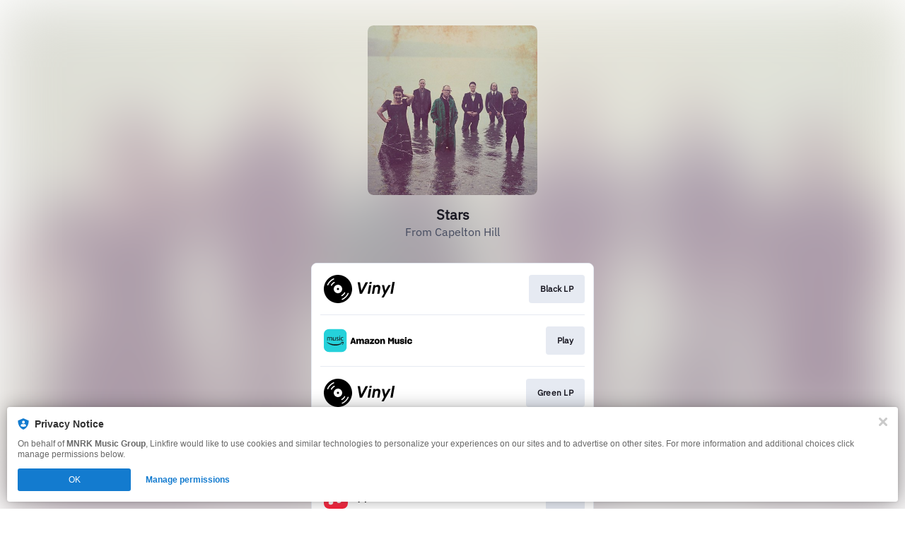

--- FILE ---
content_type: image/svg+xml
request_url: https://services.linkfire.com/logo_vinyl2_onlight.svg
body_size: 1335
content:
<?xml version="1.0" encoding="utf-8"?>
<!-- Generator: Adobe Illustrator 19.2.0, SVG Export Plug-In . SVG Version: 6.00 Build 0)  -->
<svg version="1.1" xmlns="http://www.w3.org/2000/svg" xmlns:xlink="http://www.w3.org/1999/xlink" x="0px" y="0px"
	 viewBox="0 0 125 40" enable-background="new 0 0 125 40" xml:space="preserve">
<g id="bg" display="none">
	<rect display="inline" fill="#FFFFFF" width="125" height="40"/>
</g>
<g id="icons">
	<g>
		<g>
			<circle cx="20" cy="20" r="1.6"/>
			<path d="M21.04,0.026C9.177-0.574-0.574,9.169,0.026,21.04C0.538,31.199,8.793,39.454,18.96,39.974
				c11.863,0.6,21.614-9.151,21.014-21.014C39.454,8.801,31.199,0.546,21.04,0.026z M14.681,5.65
				c0.08,0.384-0.128,0.768-0.496,0.904c-0.904,0.344-2.672,1.216-4.663,3.208c-2.032,2.032-2.888,3.8-3.216,4.687
				c-0.128,0.352-0.496,0.552-0.864,0.48H5.426c-0.488-0.096-0.776-0.608-0.6-1.064c0.416-1.088,1.392-3.04,3.568-5.223
				c2.184-2.184,4.143-3.16,5.223-3.576C14.081,4.882,14.585,5.17,14.681,5.65L14.681,5.65z M15.593,10.553
				c0.072,0.352-0.104,0.712-0.432,0.856c-0.496,0.232-1.28,0.688-2.144,1.552c-0.872,0.872-1.328,1.648-1.552,2.144
				c-0.152,0.328-0.504,0.504-0.856,0.432l-0.016-0.008c-0.504-0.104-0.792-0.648-0.576-1.112c0.296-0.648,0.856-1.576,1.872-2.592
				s1.944-1.576,2.592-1.872c0.464-0.216,1.008,0.072,1.112,0.576V10.553z M20.784,25.951c-3.928,0.496-7.223-2.808-6.727-6.727
				c0.336-2.672,2.496-4.831,5.167-5.167c3.927-0.496,7.223,2.808,6.727,6.727C25.615,23.456,23.456,25.615,20.784,25.951z
				 M24.631,29.575c-0.072-0.36,0.112-0.728,0.448-0.88c0.496-0.232,1.264-0.688,2.12-1.544c0.864-0.864,1.312-1.624,1.544-2.12
				c0.16-0.336,0.52-0.52,0.88-0.448l0,0c0.504,0.104,0.792,0.648,0.576,1.112c-0.296,0.648-0.856,1.576-1.872,2.592
				s-1.936,1.568-2.592,1.872C25.279,30.367,24.735,30.079,24.631,29.575L24.631,29.575z M31.543,31.775
				c-2.184,2.184-4.135,3.16-5.223,3.568c-0.464,0.176-0.968-0.112-1.064-0.592l0,0c-0.08-0.384,0.128-0.76,0.496-0.904
				c0.904-0.344,2.672-1.216,4.663-3.208c2.024-2.024,2.888-3.791,3.216-4.679c0.136-0.352,0.504-0.552,0.872-0.48h0.016
				c0.488,0.096,0.768,0.6,0.6,1.064C34.702,27.631,33.718,29.591,31.543,31.775z"/>
		</g>
		<g>
			<path d="M50.858,26.806l-3.015-16.232h3.293l1.971,11.664h0.046l5.82-11.664h3.618l-8.65,16.232H50.858z"/>
			<path d="M61.895,26.806l2.157-12.29h3.131l-2.157,12.29H61.895z M64.33,12.73l0.51-2.852h3.014l-0.51,2.852H64.33z"/>
			<path d="M67.97,26.806l2.157-12.29h2.898l-0.209,1.183h0.047c0.881-1.021,2.041-1.531,3.478-1.531
				c1.252,0,2.226,0.445,2.921,1.333c0.696,0.889,0.896,2.145,0.603,3.768l-1.322,7.536h-3.038l1.298-7.304
				c0.293-1.701-0.309-2.551-1.809-2.551c-0.695,0-1.279,0.197-1.751,0.591c-0.472,0.394-0.769,0.909-0.893,1.542l-1.368,7.722
				H67.97z"/>
			<path d="M84.736,32.023h-3.107l3.386-6.006l-2.852-11.501h3.108l1.739,7.838h0.047l4.173-7.838h3.432L84.736,32.023z"/>
			<path d="M94.196,26.806l2.991-16.927h3.131l-2.991,16.927H94.196z"/>
		</g>
	</g>
</g>
</svg>
